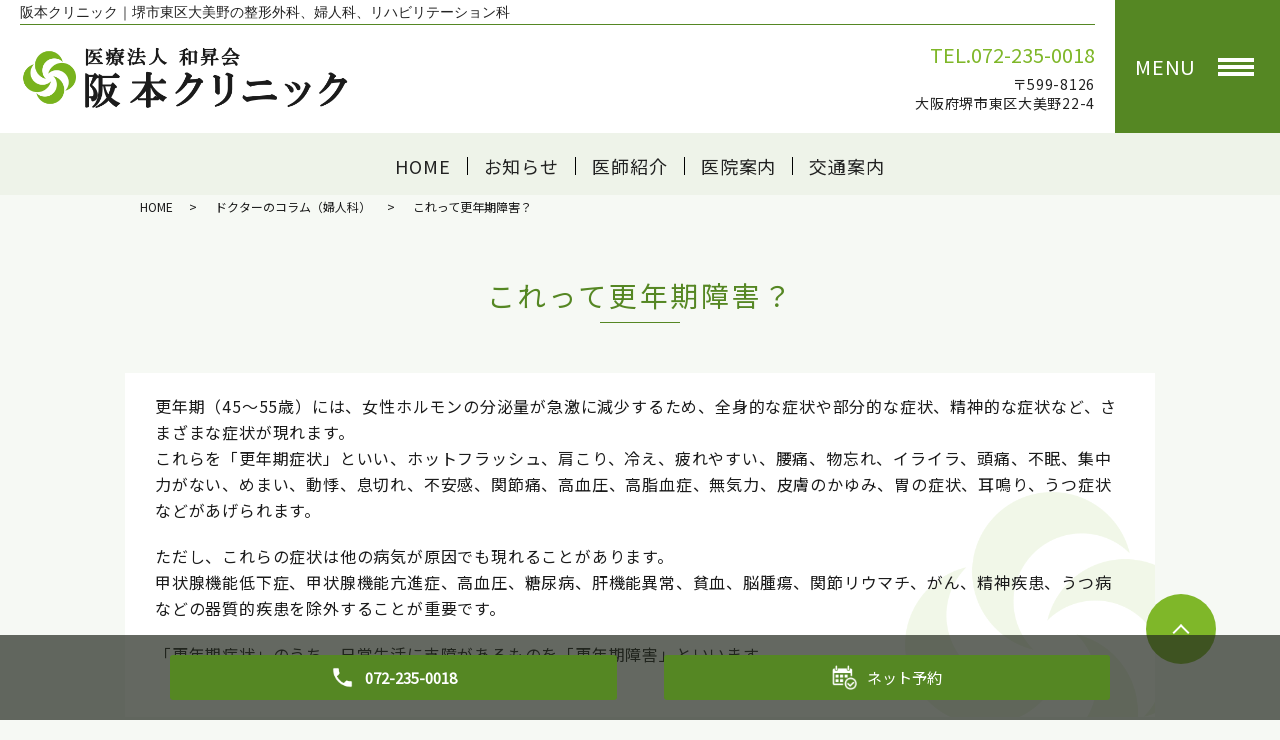

--- FILE ---
content_type: text/html; charset=UTF-8
request_url: https://www.sakamoto-clinic.jp/colum02/229
body_size: 6728
content:
  <!DOCTYPE HTML>
<html lang="ja" prefix="og: http://ogp.me/ns#">
<head>
  <meta charset="utf-8">
  <meta http-equiv="X-UA-Compatible" content="IE=edge,chrome=1">
  <meta name="viewport" content="width=device-width, initial-scale=1">
  <meta name="robots" content="">
  <title>これって更年期障害？</title>
  <meta name='robots' content='max-image-preview:large' />

<!-- All in One SEO Pack 2.11 by Michael Torbert of Semper Fi Web Designob_start_detected [-1,-1] -->
<meta name="description"  content="更年期（45～55歳）には、女性ホルモンの分泌量が急激に減少するため、全身的な症状や部分的な症状、精神的な症状など、さまざまな症状が現れます。 これらを「更年期症状」といい、ホットフラッシュ、肩こり、冷え、疲れやすい、腰痛、物忘れ、イライラ、頭痛、不眠、集中力がない、めまい、動悸、息切れ、不安感、関節痛、高血圧、高脂血" />

<link rel="canonical" href="https://www.sakamoto-clinic.jp/colum02/229" />
<meta property="og:title" content="これって更年期障害？" />
<meta property="og:type" content="article" />
<meta property="og:url" content="https://www.sakamoto-clinic.jp/colum02/229" />
<meta property="og:image" content="/wp-content/uploads/ogp.jpg" />
<meta property="og:description" content="更年期（45～55歳）には、女性ホルモンの分泌量が急激に減少するため、全身的な症状や部分的な症状、精神的な症状など、さまざまな症状が現れます。 これらを「更年期症状」といい、ホットフラッシュ、肩こり、冷え、疲れやすい、腰痛、物忘れ、イライラ、頭痛、不眠、集中力がない、めまい、動悸、息切れ、不安感、関節痛、高血圧、高脂血症、無気力、皮膚のかゆみ、胃の症状、耳鳴り、うつ症状などがあげられます。 ただし、これらの症状は他の病気が原因でも現れることがあります。 甲状腺機能低下症、甲状腺機能亢進症、高血圧、糖尿病、肝機能異常、貧血、脳腫瘍、関節リウマチ、がん、精神疾患、うつ病などの器質的疾患を除外することが重要です。 「更年期症状」のうち、日常生活に支障があるものを「更年期障害」といいます。" />
<meta property="article:published_time" content="2023-10-27T11:30:15Z" />
<meta property="article:modified_time" content="2023-10-27T11:46:24Z" />
<meta name="twitter:card" content="summary" />
<meta name="twitter:title" content="これって更年期障害？" />
<meta name="twitter:description" content="更年期（45～55歳）には、女性ホルモンの分泌量が急激に減少するため、全身的な症状や部分的な症状、精神的な症状など、さまざまな症状が現れます。 これらを「更年期症状」といい、ホットフラッシュ、肩こり、冷え、疲れやすい、腰痛、物忘れ、イライラ、頭痛、不眠、集中力がない、めまい、動悸、息切れ、不安感、関節痛、高血圧、高脂血症、無気力、皮膚のかゆみ、胃の症状、耳鳴り、うつ症状などがあげられます。 ただし、これらの症状は他の病気が原因でも現れることがあります。 甲状腺機能低下症、甲状腺機能亢進症、高血圧、糖尿病、肝機能異常、貧血、脳腫瘍、関節リウマチ、がん、精神疾患、うつ病などの器質的疾患を除外することが重要です。 「更年期症状」のうち、日常生活に支障があるものを「更年期障害」といいます。" />
<meta name="twitter:image" content="/wp-content/uploads/ogp.jpg" />
<meta itemprop="image" content="/wp-content/uploads/ogp.jpg" />
<!-- /all in one seo pack -->
<link rel="alternate" type="application/rss+xml" title="阪本クリニック &raquo; これって更年期障害？ のコメントのフィード" href="https://www.sakamoto-clinic.jp/colum02/229/feed" />
<style id='wp-img-auto-sizes-contain-inline-css' type='text/css'>
img:is([sizes=auto i],[sizes^="auto," i]){contain-intrinsic-size:3000px 1500px}
/*# sourceURL=wp-img-auto-sizes-contain-inline-css */
</style>
<style id='wp-block-library-inline-css' type='text/css'>
:root{--wp-block-synced-color:#7a00df;--wp-block-synced-color--rgb:122,0,223;--wp-bound-block-color:var(--wp-block-synced-color);--wp-editor-canvas-background:#ddd;--wp-admin-theme-color:#007cba;--wp-admin-theme-color--rgb:0,124,186;--wp-admin-theme-color-darker-10:#006ba1;--wp-admin-theme-color-darker-10--rgb:0,107,160.5;--wp-admin-theme-color-darker-20:#005a87;--wp-admin-theme-color-darker-20--rgb:0,90,135;--wp-admin-border-width-focus:2px}@media (min-resolution:192dpi){:root{--wp-admin-border-width-focus:1.5px}}.wp-element-button{cursor:pointer}:root .has-very-light-gray-background-color{background-color:#eee}:root .has-very-dark-gray-background-color{background-color:#313131}:root .has-very-light-gray-color{color:#eee}:root .has-very-dark-gray-color{color:#313131}:root .has-vivid-green-cyan-to-vivid-cyan-blue-gradient-background{background:linear-gradient(135deg,#00d084,#0693e3)}:root .has-purple-crush-gradient-background{background:linear-gradient(135deg,#34e2e4,#4721fb 50%,#ab1dfe)}:root .has-hazy-dawn-gradient-background{background:linear-gradient(135deg,#faaca8,#dad0ec)}:root .has-subdued-olive-gradient-background{background:linear-gradient(135deg,#fafae1,#67a671)}:root .has-atomic-cream-gradient-background{background:linear-gradient(135deg,#fdd79a,#004a59)}:root .has-nightshade-gradient-background{background:linear-gradient(135deg,#330968,#31cdcf)}:root .has-midnight-gradient-background{background:linear-gradient(135deg,#020381,#2874fc)}:root{--wp--preset--font-size--normal:16px;--wp--preset--font-size--huge:42px}.has-regular-font-size{font-size:1em}.has-larger-font-size{font-size:2.625em}.has-normal-font-size{font-size:var(--wp--preset--font-size--normal)}.has-huge-font-size{font-size:var(--wp--preset--font-size--huge)}.has-text-align-center{text-align:center}.has-text-align-left{text-align:left}.has-text-align-right{text-align:right}.has-fit-text{white-space:nowrap!important}#end-resizable-editor-section{display:none}.aligncenter{clear:both}.items-justified-left{justify-content:flex-start}.items-justified-center{justify-content:center}.items-justified-right{justify-content:flex-end}.items-justified-space-between{justify-content:space-between}.screen-reader-text{border:0;clip-path:inset(50%);height:1px;margin:-1px;overflow:hidden;padding:0;position:absolute;width:1px;word-wrap:normal!important}.screen-reader-text:focus{background-color:#ddd;clip-path:none;color:#444;display:block;font-size:1em;height:auto;left:5px;line-height:normal;padding:15px 23px 14px;text-decoration:none;top:5px;width:auto;z-index:100000}html :where(.has-border-color){border-style:solid}html :where([style*=border-top-color]){border-top-style:solid}html :where([style*=border-right-color]){border-right-style:solid}html :where([style*=border-bottom-color]){border-bottom-style:solid}html :where([style*=border-left-color]){border-left-style:solid}html :where([style*=border-width]){border-style:solid}html :where([style*=border-top-width]){border-top-style:solid}html :where([style*=border-right-width]){border-right-style:solid}html :where([style*=border-bottom-width]){border-bottom-style:solid}html :where([style*=border-left-width]){border-left-style:solid}html :where(img[class*=wp-image-]){height:auto;max-width:100%}:where(figure){margin:0 0 1em}html :where(.is-position-sticky){--wp-admin--admin-bar--position-offset:var(--wp-admin--admin-bar--height,0px)}@media screen and (max-width:600px){html :where(.is-position-sticky){--wp-admin--admin-bar--position-offset:0px}}

/*# sourceURL=wp-block-library-inline-css */
</style><style id='global-styles-inline-css' type='text/css'>
:root{--wp--preset--aspect-ratio--square: 1;--wp--preset--aspect-ratio--4-3: 4/3;--wp--preset--aspect-ratio--3-4: 3/4;--wp--preset--aspect-ratio--3-2: 3/2;--wp--preset--aspect-ratio--2-3: 2/3;--wp--preset--aspect-ratio--16-9: 16/9;--wp--preset--aspect-ratio--9-16: 9/16;--wp--preset--color--black: #000000;--wp--preset--color--cyan-bluish-gray: #abb8c3;--wp--preset--color--white: #ffffff;--wp--preset--color--pale-pink: #f78da7;--wp--preset--color--vivid-red: #cf2e2e;--wp--preset--color--luminous-vivid-orange: #ff6900;--wp--preset--color--luminous-vivid-amber: #fcb900;--wp--preset--color--light-green-cyan: #7bdcb5;--wp--preset--color--vivid-green-cyan: #00d084;--wp--preset--color--pale-cyan-blue: #8ed1fc;--wp--preset--color--vivid-cyan-blue: #0693e3;--wp--preset--color--vivid-purple: #9b51e0;--wp--preset--gradient--vivid-cyan-blue-to-vivid-purple: linear-gradient(135deg,rgb(6,147,227) 0%,rgb(155,81,224) 100%);--wp--preset--gradient--light-green-cyan-to-vivid-green-cyan: linear-gradient(135deg,rgb(122,220,180) 0%,rgb(0,208,130) 100%);--wp--preset--gradient--luminous-vivid-amber-to-luminous-vivid-orange: linear-gradient(135deg,rgb(252,185,0) 0%,rgb(255,105,0) 100%);--wp--preset--gradient--luminous-vivid-orange-to-vivid-red: linear-gradient(135deg,rgb(255,105,0) 0%,rgb(207,46,46) 100%);--wp--preset--gradient--very-light-gray-to-cyan-bluish-gray: linear-gradient(135deg,rgb(238,238,238) 0%,rgb(169,184,195) 100%);--wp--preset--gradient--cool-to-warm-spectrum: linear-gradient(135deg,rgb(74,234,220) 0%,rgb(151,120,209) 20%,rgb(207,42,186) 40%,rgb(238,44,130) 60%,rgb(251,105,98) 80%,rgb(254,248,76) 100%);--wp--preset--gradient--blush-light-purple: linear-gradient(135deg,rgb(255,206,236) 0%,rgb(152,150,240) 100%);--wp--preset--gradient--blush-bordeaux: linear-gradient(135deg,rgb(254,205,165) 0%,rgb(254,45,45) 50%,rgb(107,0,62) 100%);--wp--preset--gradient--luminous-dusk: linear-gradient(135deg,rgb(255,203,112) 0%,rgb(199,81,192) 50%,rgb(65,88,208) 100%);--wp--preset--gradient--pale-ocean: linear-gradient(135deg,rgb(255,245,203) 0%,rgb(182,227,212) 50%,rgb(51,167,181) 100%);--wp--preset--gradient--electric-grass: linear-gradient(135deg,rgb(202,248,128) 0%,rgb(113,206,126) 100%);--wp--preset--gradient--midnight: linear-gradient(135deg,rgb(2,3,129) 0%,rgb(40,116,252) 100%);--wp--preset--font-size--small: 13px;--wp--preset--font-size--medium: 20px;--wp--preset--font-size--large: 36px;--wp--preset--font-size--x-large: 42px;--wp--preset--spacing--20: 0.44rem;--wp--preset--spacing--30: 0.67rem;--wp--preset--spacing--40: 1rem;--wp--preset--spacing--50: 1.5rem;--wp--preset--spacing--60: 2.25rem;--wp--preset--spacing--70: 3.38rem;--wp--preset--spacing--80: 5.06rem;--wp--preset--shadow--natural: 6px 6px 9px rgba(0, 0, 0, 0.2);--wp--preset--shadow--deep: 12px 12px 50px rgba(0, 0, 0, 0.4);--wp--preset--shadow--sharp: 6px 6px 0px rgba(0, 0, 0, 0.2);--wp--preset--shadow--outlined: 6px 6px 0px -3px rgb(255, 255, 255), 6px 6px rgb(0, 0, 0);--wp--preset--shadow--crisp: 6px 6px 0px rgb(0, 0, 0);}:where(.is-layout-flex){gap: 0.5em;}:where(.is-layout-grid){gap: 0.5em;}body .is-layout-flex{display: flex;}.is-layout-flex{flex-wrap: wrap;align-items: center;}.is-layout-flex > :is(*, div){margin: 0;}body .is-layout-grid{display: grid;}.is-layout-grid > :is(*, div){margin: 0;}:where(.wp-block-columns.is-layout-flex){gap: 2em;}:where(.wp-block-columns.is-layout-grid){gap: 2em;}:where(.wp-block-post-template.is-layout-flex){gap: 1.25em;}:where(.wp-block-post-template.is-layout-grid){gap: 1.25em;}.has-black-color{color: var(--wp--preset--color--black) !important;}.has-cyan-bluish-gray-color{color: var(--wp--preset--color--cyan-bluish-gray) !important;}.has-white-color{color: var(--wp--preset--color--white) !important;}.has-pale-pink-color{color: var(--wp--preset--color--pale-pink) !important;}.has-vivid-red-color{color: var(--wp--preset--color--vivid-red) !important;}.has-luminous-vivid-orange-color{color: var(--wp--preset--color--luminous-vivid-orange) !important;}.has-luminous-vivid-amber-color{color: var(--wp--preset--color--luminous-vivid-amber) !important;}.has-light-green-cyan-color{color: var(--wp--preset--color--light-green-cyan) !important;}.has-vivid-green-cyan-color{color: var(--wp--preset--color--vivid-green-cyan) !important;}.has-pale-cyan-blue-color{color: var(--wp--preset--color--pale-cyan-blue) !important;}.has-vivid-cyan-blue-color{color: var(--wp--preset--color--vivid-cyan-blue) !important;}.has-vivid-purple-color{color: var(--wp--preset--color--vivid-purple) !important;}.has-black-background-color{background-color: var(--wp--preset--color--black) !important;}.has-cyan-bluish-gray-background-color{background-color: var(--wp--preset--color--cyan-bluish-gray) !important;}.has-white-background-color{background-color: var(--wp--preset--color--white) !important;}.has-pale-pink-background-color{background-color: var(--wp--preset--color--pale-pink) !important;}.has-vivid-red-background-color{background-color: var(--wp--preset--color--vivid-red) !important;}.has-luminous-vivid-orange-background-color{background-color: var(--wp--preset--color--luminous-vivid-orange) !important;}.has-luminous-vivid-amber-background-color{background-color: var(--wp--preset--color--luminous-vivid-amber) !important;}.has-light-green-cyan-background-color{background-color: var(--wp--preset--color--light-green-cyan) !important;}.has-vivid-green-cyan-background-color{background-color: var(--wp--preset--color--vivid-green-cyan) !important;}.has-pale-cyan-blue-background-color{background-color: var(--wp--preset--color--pale-cyan-blue) !important;}.has-vivid-cyan-blue-background-color{background-color: var(--wp--preset--color--vivid-cyan-blue) !important;}.has-vivid-purple-background-color{background-color: var(--wp--preset--color--vivid-purple) !important;}.has-black-border-color{border-color: var(--wp--preset--color--black) !important;}.has-cyan-bluish-gray-border-color{border-color: var(--wp--preset--color--cyan-bluish-gray) !important;}.has-white-border-color{border-color: var(--wp--preset--color--white) !important;}.has-pale-pink-border-color{border-color: var(--wp--preset--color--pale-pink) !important;}.has-vivid-red-border-color{border-color: var(--wp--preset--color--vivid-red) !important;}.has-luminous-vivid-orange-border-color{border-color: var(--wp--preset--color--luminous-vivid-orange) !important;}.has-luminous-vivid-amber-border-color{border-color: var(--wp--preset--color--luminous-vivid-amber) !important;}.has-light-green-cyan-border-color{border-color: var(--wp--preset--color--light-green-cyan) !important;}.has-vivid-green-cyan-border-color{border-color: var(--wp--preset--color--vivid-green-cyan) !important;}.has-pale-cyan-blue-border-color{border-color: var(--wp--preset--color--pale-cyan-blue) !important;}.has-vivid-cyan-blue-border-color{border-color: var(--wp--preset--color--vivid-cyan-blue) !important;}.has-vivid-purple-border-color{border-color: var(--wp--preset--color--vivid-purple) !important;}.has-vivid-cyan-blue-to-vivid-purple-gradient-background{background: var(--wp--preset--gradient--vivid-cyan-blue-to-vivid-purple) !important;}.has-light-green-cyan-to-vivid-green-cyan-gradient-background{background: var(--wp--preset--gradient--light-green-cyan-to-vivid-green-cyan) !important;}.has-luminous-vivid-amber-to-luminous-vivid-orange-gradient-background{background: var(--wp--preset--gradient--luminous-vivid-amber-to-luminous-vivid-orange) !important;}.has-luminous-vivid-orange-to-vivid-red-gradient-background{background: var(--wp--preset--gradient--luminous-vivid-orange-to-vivid-red) !important;}.has-very-light-gray-to-cyan-bluish-gray-gradient-background{background: var(--wp--preset--gradient--very-light-gray-to-cyan-bluish-gray) !important;}.has-cool-to-warm-spectrum-gradient-background{background: var(--wp--preset--gradient--cool-to-warm-spectrum) !important;}.has-blush-light-purple-gradient-background{background: var(--wp--preset--gradient--blush-light-purple) !important;}.has-blush-bordeaux-gradient-background{background: var(--wp--preset--gradient--blush-bordeaux) !important;}.has-luminous-dusk-gradient-background{background: var(--wp--preset--gradient--luminous-dusk) !important;}.has-pale-ocean-gradient-background{background: var(--wp--preset--gradient--pale-ocean) !important;}.has-electric-grass-gradient-background{background: var(--wp--preset--gradient--electric-grass) !important;}.has-midnight-gradient-background{background: var(--wp--preset--gradient--midnight) !important;}.has-small-font-size{font-size: var(--wp--preset--font-size--small) !important;}.has-medium-font-size{font-size: var(--wp--preset--font-size--medium) !important;}.has-large-font-size{font-size: var(--wp--preset--font-size--large) !important;}.has-x-large-font-size{font-size: var(--wp--preset--font-size--x-large) !important;}
/*# sourceURL=global-styles-inline-css */
</style>

<style id='classic-theme-styles-inline-css' type='text/css'>
/*! This file is auto-generated */
.wp-block-button__link{color:#fff;background-color:#32373c;border-radius:9999px;box-shadow:none;text-decoration:none;padding:calc(.667em + 2px) calc(1.333em + 2px);font-size:1.125em}.wp-block-file__button{background:#32373c;color:#fff;text-decoration:none}
/*# sourceURL=/wp-includes/css/classic-themes.min.css */
</style>
<script type="text/javascript" src="https://www.sakamoto-clinic.jp/wp-content/themes/wp-kokyukan/assets/js/vendor/jquery.min.js?ver=6.9" id="jquery-js"></script>
<link rel='shortlink' href='https://www.sakamoto-clinic.jp/?p=229' />
<style>.gallery .gallery-item img { width: auto; height: auto; }</style><link rel="icon" href="/wp-content/uploads/favicon-150x150.png" sizes="32x32" />
<link rel="icon" href="/wp-content/uploads/favicon.png" sizes="192x192" />
<link rel="apple-touch-icon" href="/wp-content/uploads/favicon.png" />
<meta name="msapplication-TileImage" content="/wp-content/uploads/favicon.png" />
	<link rel="stylesheet" href="https://www.sakamoto-clinic.jp/wp-content/themes/wp-kokyukan/assets/css/main.css?1770049930">
	<link rel="stylesheet" href="https://www.sakamoto-clinic.jp/wp-content/themes/wp-kokyukan/assets/css/head_text.css?1770049930">
	<link rel="stylesheet" href="https://www.sakamoto-clinic.jp/wp-content/themes/wp-kokyukan/assets/css/image_frame.css?1770049930">
	<link rel="stylesheet" href="https://www.sakamoto-clinic.jp/wp-content/themes/wp-kokyukan/assets/css/mod_layout.css?1770049930">
	<link rel="stylesheet" href="https://www.sakamoto-clinic.jp/wp-content/themes/wp-kokyukan/assets/css/add_style.css?1770049930">
<link rel="preconnect" href="https://fonts.googleapis.com">
<link rel="preconnect" href="https://fonts.gstatic.com" crossorigin>
<link href="https://fonts.googleapis.com/css2?family=Noto+Sans+JP&display=swap" rel="stylesheet">
  <script src="https://www.sakamoto-clinic.jp/wp-content/themes/wp-kokyukan/assets/js/vendor/respond.min.js"></script>
  <script type="application/ld+json">
  {
    "@context": "http://schema.org",
    "@type": "BreadcrumbList",
    "itemListElement":
    [
      {
      "@type": "ListItem",
      "position": 1,
      "item":
      {
        "@id": "https://www.sakamoto-clinic.jp/",
        "name": "阪本クリニック"
      }
    },
{
      "@type": "ListItem",
      "position": 2,
      "item":
      {
        "@id": "https://www.sakamoto-clinic.jp/category/colum02/",
        "name": "ドクターのコラム（婦人科）"
      }
    },
{
      "@type": "ListItem",
      "position": 3,
      "item":
      {
        "@id": "https://www.sakamoto-clinic.jp/colum02/229/",
        "name": "これって更年期障害？"
      }
    }    ]
  }
  </script>


  <script type="application/ld+json">
  {
    "@context": "http://schema.org/",
    "@type": "LocalBusiness",
    "name": "",
    "address": "",
    "telephone": "",
    "faxNumber": "",
    "url": "https://www.sakamoto-clinic.jp",
    "email": "",
    "image": "https://www.sakamoto-clinic.jp/wp-content/uploads/logo_ogp.jpg",
    "logo": "https://www.sakamoto-clinic.jp/wp-content/uploads/logo_org.png"
  }
  </script>
</head>
<body class="scrollTop under_">
  <header class="header"><!-- ロゴが縦長や正方の場合、クラスに header__vertical を追加する -->
    <div class="header__wrap">
      <div class="header__main">
        <h1 class="header__copy title">阪本クリニック｜堺市東区大美野の整形外科、婦人科、リハビリテーション科</h1>
        <div class="header__head">
          <div class="header__logo">
            <!-- ロゴ縦 -->
            <!-- <a href="/"><img src="http://placehold.jp/100x100.png" alt="阪本クリニック"><span>EMPOWERクリニック</span></a> -->
            <!-- ロゴ横 -->
            <a href="/"><img src="/wp-content/uploads/logo_1250_b.png" alt="阪本クリニック"></a>
          </div>
        </div>

        <div class="header__info">
          <div class="header__tel">
            <div class="tel_number">
              <a href="tel:072-235-0018" class="number">TEL.072-235-0018</a>
            </div>
            <p>〒599-8126<br>大阪府堺市東区大美野22-4</p>
          </div>
        </div>
      </div>
      <p class="header__btn">
        <span>MENU</span>
      </p>
    </div>

    <div class="header__nav">
      <nav class="top-anchor">
        <ul>
          <li class="top-anchor__item"><a href="/" class="anchor">HOME</a></li>
          <li class="top-anchor__item"><a href="/category/news" class="anchor">お知らせ</a></li>
          <li class="top-anchor__item"><a href="/doctor" class="anchor">医師紹介</a></li>
          <li class="top-anchor__item"><a href="/clinic" class="anchor">医院案内</a></li>
          <li class="top-anchor__item"><a href="/clinic#access" class="anchor">交通案内</a></li>
        </ul>
      </nav>
    </div>

  </header>
  <nav class="nav" aria-label="メインメニュー">
    <div class="nav__bg"></div>

    <div class="nav__wrap">
      <button type="button" class="nav__btn"></button>

      <nav class="nav__items"><ul><li><a href="/">HOME</a></li>
<li><a href="https://www.sakamoto-clinic.jp/category/news">お知らせ</a></li>
<li><a href="https://www.sakamoto-clinic.jp/doctor">医師紹介</a></li>
<li><a href="https://www.sakamoto-clinic.jp/clinic">医院案内</a></li>
<li><a href="https://www.sakamoto-clinic.jp/diagnosis01">整形外科</a></li>
<li><a href="https://www.sakamoto-clinic.jp/diagnosis02">婦人科</a></li>
<li><a href="https://www.sakamoto-clinic.jp/poolrihabilitation">プールリハビリテーション</a></li>
<li><a href="https://www.sakamoto-clinic.jp/category/colum01">ドクターのコラム（整形外科）</a></li>
<li><a href="https://www.sakamoto-clinic.jp/category/colum02">ドクターのコラム（婦人科）</a></li>
<li><a href="https://www.sakamoto-clinic.jp/acupuncture">阪本鍼灸整骨治療院</a></li>
<li><a href="https://www.sakamoto-clinic.jp/rehabilitation">通所リハビリテーション</a></li>
</ul></nav>
    </div>
  </nav>

  <main>
    
    <div class="bread_wrap">
      <div class="container gutters">
        <div class="row bread">
              <ul class="col span_12">
              <li><a href="https://www.sakamoto-clinic.jp">HOME</a></li>
                      <li><a href="https://www.sakamoto-clinic.jp/category/colum02">ドクターのコラム（婦人科）</a></li>
                      <li>これって更年期障害？</li>
                  </ul>
          </div>
      </div>
    </div>
    <section>
            <div class="gutters container newsPage">
      
        <div class="row">
          <div class="col span_12 column_main">
            <div id="pagetitle" class="wow heading-2" style="">
            これって更年期障害？                      </div>
                  <article class="row article_detail">
              <div class="row">
        <div class="col span_12">
          <p>更年期（45～55歳）には、女性ホルモンの分泌量が急激に減少するため、全身的な症状や部分的な症状、精神的な症状など、さまざまな症状が現れます。<br />
これらを「更年期症状」といい、ホットフラッシュ、肩こり、冷え、疲れやすい、腰痛、物忘れ、イライラ、頭痛、不眠、集中力がない、めまい、動悸、息切れ、不安感、関節痛、高血圧、高脂血症、無気力、皮膚のかゆみ、胃の症状、耳鳴り、うつ症状などがあげられます。</p>
<p>ただし、これらの症状は他の病気が原因でも現れることがあります。<br />
甲状腺機能低下症、甲状腺機能亢進症、高血圧、糖尿病、肝機能異常、貧血、脳腫瘍、関節リウマチ、がん、精神疾患、うつ病などの器質的疾患を除外することが重要です。</p>
<p>「更年期症状」のうち、日常生活に支障があるものを「更年期障害」といいます。</p>        </div>
      </div>
          </article>

    <div class='epress_pager'>
      <div class="epress_pager_prev">
              </div>
      <div class="epress_pager_next">
        <a href="https://www.sakamoto-clinic.jp/colum02/226" rel="next">子宮筋腫</a>      </div>
    </div>
                </div>
        </div>
      </div>
    </section>

  </main>
<div id="reservation_area2">
  <div class="reservation_btn">
    <!-- <p><a href="#modal01" class="modalOpen">Open</a></p> -->
    <ul>
      <li class="mobile_tel_btn"><a href="tel:072-235-0018"><span class="pc-word tel-number">072-235-0018</span></a></li>
      <li class="web_reserve_btn"><a href="https://ssl.fdoc.jp/reserve/subjectlist/index/cid/s5904232?SITE_CODE=hp" target="_blank"><span>ネット予約</span></a></li>
    </ul>
  </div>
</div>
<footer class="footer">
  <div class="footer__item">
    <div class="footer-info_wrapper">
      <div class="footer-info">
        <div class="footer-info__head"><a href="/"><img src="/wp-content/uploads/logo_1250_b.png" alt="阪本クリニック" style="max-height: 80px; "></a></div>
        <div class="footer-info__data">
          <p class="footer-info__address">〒599-8126<br>大阪府堺市東区大美野22-4</p>
          <p class="footer-info__tel"><a href="tel:072-235-0018" class="number">TEL.072-235-0018</a></p>
        </div>
      </div>
    </div>

    <nav class="footer__links pc-only"><ul><li><a href="/">HOME</a></li>
<li><a href="https://www.sakamoto-clinic.jp/category/news">お知らせ</a></li>
<li><a href="https://www.sakamoto-clinic.jp/doctor">医師紹介</a></li>
<li><a href="https://www.sakamoto-clinic.jp/clinic">医院案内</a></li>
<li><a href="https://www.sakamoto-clinic.jp/diagnosis01">整形外科</a></li>
<li><a href="https://www.sakamoto-clinic.jp/diagnosis02">婦人科</a></li>
<li><a href="https://www.sakamoto-clinic.jp/poolrihabilitation">プール<br>リハビリテーション</a></li>
<li><a href="https://www.sakamoto-clinic.jp/category/colum01">ドクターのコラム（整形外科）</a></li>
<li><a href="https://www.sakamoto-clinic.jp/category/colum02">ドクターのコラム（婦人科）</a></li>
<li><a href="https://www.sakamoto-clinic.jp/acupuncture">阪本鍼灸整骨治療院</a></li>
<li><a href="https://www.sakamoto-clinic.jp/rehabilitation">通所<br>リハビリテーション</a></li>
</ul></nav>
  </div>

  <p class="footer__copy">Copyright &copy; 阪本クリニック<br class="sp-only"> &nbsp;All Rights Reserved.</p>
  <p class="pagetop"><a href="#top"></a></p>
</footer>

<script src="https://www.sakamoto-clinic.jp/wp-content/themes/wp-kokyukan/assets/js/vendor/bundle.js"></script>
<script src="https://www.sakamoto-clinic.jp/wp-content/themes/wp-kokyukan/assets/js/main.js?"></script>

<!-- twitter -->
<script>!function(d,s,id){var js,fjs=d.getElementsByTagName(s)[0],p=/^http:/.test(d.location)?'http':'https';if(!d.getElementById(id)){js=d.createElement(s);js.id=id;js.src=p+'://platform.twitter.com/widgets.js';fjs.parentNode.insertBefore(js,fjs);}}(document, 'script', 'twitter-wjs');</script>

<script src="https://d.line-scdn.net/r/web/social-plugin/js/thirdparty/loader.min.js" async="async" defer="defer"></script>

<script type="speculationrules">
{"prefetch":[{"source":"document","where":{"and":[{"href_matches":"/*"},{"not":{"href_matches":["/wp-*.php","/wp-admin/*","/wp-content/uploads/*","/wp-content/*","/wp-content/plugins/*","/wp-content/themes/wp-kokyukan/*","/*\\?(.+)"]}},{"not":{"selector_matches":"a[rel~=\"nofollow\"]"}},{"not":{"selector_matches":".no-prefetch, .no-prefetch a"}}]},"eagerness":"conservative"}]}
</script>
</body>
</html>


--- FILE ---
content_type: text/css
request_url: https://www.sakamoto-clinic.jp/wp-content/themes/wp-kokyukan/assets/css/add_style.css?1770049930
body_size: 3042
content:
@charset "utf-8";


.newsPage {
	padding-bottom: 45px;
}


#reservation_area2 ul li.web_reserve_btn a {
    pointer-events: auto;
}

@media (max-width: 480px) {
  #reservation_area2 ul li.mobile_tel_btn a::after {
	  content: "電話";
  }
}

/*診療カレンダー XO Event Calendar*/
.xo-event-calendar {
  font-size: 1.2em;
  /*ここのサイズ変えればセルの高さも変わる*/
}

.xo-event-calendar table.xo-month .month-dayname td div {
  text-align: center;
  line-height: 2.5em;
}

.xo-event-calendar table.xo-month .month-dayname td div.today {
  /*本日*/
  text-decoration: underline;
  /*background-color: #f9fdb1;*/
}

.container.wp100 {
  max-width: 95%;
}

@media (min-width: 768px) {
  .xo-month-wrap {
    width: 50%;
    float: left;
    padding: 0 2%;
  }
  .holiday-title span {
    margin-left: 2em !important;
  }
  .xo-months:after {
    content: ".";
    display: block;
    clear: both;
    height: 0;
    visibility: hidden;
  }
}

.calendar {
  padding: 50px 0;
}

/*診療カレンダー XO Event Calendar end*/

/* --- top news ---- */

.top-notice__item.top-notice__item_fullview {
	flex-wrap: wrap;
}
.top-notice__item.top-notice__item_fullview .top-notice__head,
.top-notice__item.top-notice__item_fullview .mod_top-notice__content{
	width: 100%;
}

.top-notice__item.top-notice__item_fullview time {
	margin-right: 1em;
}





/* color-set */
#aboutDoctor .title {
	border-color: #998742;
}
#aboutDoctor .title h3 {
	background-color: rgba(153,135,66,0.1);
	color: #998742;
}
#aboutDoctor h4 {
	color: #998742;
}


/* content */

#aboutDoctor {
	padding: 50px 15px;
}
.aboutDoctorContentWrap {
	width: 100%;
	max-width: 970px;
	margin: 0 auto;
	box-sizing: border-box;
}

#aboutDoctor .title {
	padding: 4px 0;
	border-width: 2px 0;
	border-style: solid;
	margin: 0 0 35px 0;
}

#aboutDoctor .title h3 {
    margin: 0;
    padding: 0.7em 1em;
    font-size: 20px;
    position: static;
    font-weight: 700;
	line-height: 1.2;
}
#aboutDoctor h4 {/* reset & override */
    margin: 0 0 1em 0;
    padding-left: 0;
    font-size: 20px;
    position: static;
    font-weight: 700;
}

#aboutDoctor h3::before,
#aboutDoctor h3::after,
#aboutDoctor h4::before,
#aboutDoctor h4::after {
	display: none; /* reset */
}

.aboutDoctorContentWrap .aboutDoctorBody {
	display: flex;
	justify-content: center;
	flex-wrap: wrap;
	padding-bottom: 35px;
	margin-bottom: 35px;
	border-bottom: 1px dashed #666;
}
.aboutDoctorContentWrap .aboutDoctorBody > div {
	box-sizing: border-box;
}

.aboutDoctorContentWrap .aboutDoctorBody .photo {
	width: 30.927%;
	padding-right: 20px;
	margin: 0;
}
.aboutDoctorContentWrap .aboutDoctorBody .photo p {
	margin: 0;
}
.aboutDoctorContentWrap .aboutDoctorBody .text {
	width: 69.072%;
	padding: 0 10px;
}
.aboutDoctorContentWrap .aboutDoctorBody .text p {
	text-align: justify;
	font-size: 16px;
	margin: 0;
	letter-spacing: 0.02em;
}

.aboutDoctorContentWrap .aboutDoctorBody:nth-child(odd) {
	flex-direction: row-reverse;
}
.aboutDoctorContentWrap .aboutDoctorBody:nth-child(odd) .photo {
	padding-right: 0;
	padding-left: 20px;
}

@media (max-width:767px) {

	#aboutDoctor {
		padding-left: 0;
		padding-right: 0;
	}

	.aboutDoctorContentWrap .aboutDoctorBody {
		display: block;
		padding-bottom: 24px;
		margin-bottom: 24px;
	}
	
	#aboutDoctor .title {
		margin-bottom: 25px;
	}
	
	#aboutDoctor .title h3,
	#aboutDoctor h4 {
		font-size: 16px;
	}
	
	.aboutDoctorContentWrap .aboutDoctorBody .photo,
	.aboutDoctorContentWrap .aboutDoctorBody .text {
		width: 100%;
	}
	
	.aboutDoctorContentWrap .aboutDoctorBody .photo,
	.aboutDoctorContentWrap .aboutDoctorBody:nth-child(odd) .photo {
		padding: 0;
		text-align: center;
		margin-bottom: 24px;
	}
	
	.aboutDoctorContentWrap .aboutDoctorBody .photo p img {
		width: 40%; /* 正方形時のみ */
	}
	
	.aboutDoctorContentWrap .aboutDoctorBody .text p {
		font-size: 14px;
		text-align: justify;
	}
}


/* ---------------------------------------------------- dpctor quality ----------------------------------- */

#page_doctor_quality {
	
}

#page_doctor_quality section {
	margin-bottom: 70px;
}


#page_doctor_quality p {
	margin: 0;
	padding: 0;
	letter-spacing: 0.03em;
	line-height: 1.6em;
	text-align: justify;
}

#page_doctor_quality .doctor_quality_photo_left,
#page_doctor_quality .doctor_quality_photo_right,
#page_doctor_quality .doctor_quality_photo_none {
	padding: 15px;
}

#page_doctor_quality .doctor_quality_photo_left::after,
#page_doctor_quality .doctor_quality_photo_right::after {
	content: "";
	display: block;
	clear: both;
}

#page_doctor_quality .doctor_quality_photo_left .pht,
#page_doctor_quality .doctor_quality_photo_right .pht {
	border: 3px solid #FFF;
	box-shadow: 0 0 5px rgba(0,0,0,0.3);
	box-sizing: border-box;
	width: 320px;
	height: auto;
}

#page_doctor_quality .doctor_quality_photo_left .doctor_quality_subtitle {
	width: 100%;
	padding-left: 335px;
	box-sizing: border-box;
}

#page_doctor_quality .doctor_quality_photo_right .doctor_quality_subtitle {
	width: 100%;
	padding-right: 335px;
	box-sizing: border-box;
}


#page_doctor_quality h3 {
    font-size: 2rem;
}

#page_doctor_quality .doctor_quality_subtitle h4 {
	font-size: 1.8rem;
	font-weight: 600;
}

#page_doctor_quality .doctor_quality_subtitle p {
	border-bottom: 2px solid #F00;
}

#page_doctor_quality .doctor_quality_photo_left .pht {
	float: left;
	margin: 0.5em 20px 5px 0;
}
#page_doctor_quality .doctor_quality_photo_right .pht {
	float: right;
	margin: 0.5em 0 5px 20px;
}

@media (max-width:767px) {
    #page_doctor_quality .doctor_quality_photo_left .pht,
    #page_doctor_quality .doctor_quality_photo_right .pht {
        float: none;
        margin: 0 0 10px 0;
        width: 100%;
    }
    #page_doctor_quality .doctor_quality_photo_left .doctor_quality_subtitle,
    #page_doctor_quality .doctor_quality_photo_right .doctor_quality_subtitle {
        padding: 0 !important;
        width: 100%;
    }
}



/* ------------------- icn ------------------------ */



a.a_blank::after {
    content: "";
    width: 20px;
    height: 20px;
    background-image: url("/wp-content/uploads/icn_blank_black.png");
    background-size: cover;
    display: inline-block;
    margin: 0 5px 0 2px;
}

a.a_blank.icn_white::after {
    background-image: url("/wp-content/uploads/icn_blank_white.png");
}





.grd_colmn > div,
.grd_colmn > ul {
    display: grid;
    gap: 20px;
    padding: 0;
    margin: 0;
    list-style: none;
    grid-template-columns: repeat(12, 1fr);
}

.grd_colmn > div > div,
.grd_colmn > ul > li {
    margin-bottom: 15px;
}

.grd_colmn.grd_pc_2 > div > div,
.grd_colmn.grd_pc_2 > ul > li {
    grid-column-start: span 6;
}

.grd_colmn.grd_pc_3 > div > div,
.grd_colmn.grd_pc_3 > ul > li {
    grid-column-start: span 4;
}

.grd_colmn.grd_pc_4 > div > div,
.grd_colmn.grd_pc_4 > ul > li {
    grid-column-start: span 3;
}

@media (max-width: 767px) {
    .grd_colmn > div,
    .grd_colmn > ul {
        gap: 15px;
    }
    .grd_colmn.grd_sp_1 > div > div,
    .grd_colmn.grd_sp_1 > ul > li {
        grid-column-start: span 12;
    }
    .grd_colmn.grd_sp_2 > div > div,
    .grd_colmn.grd_sp_2 > ul > li {
        grid-column-start: span 6;
    }
    .grd_colmn.grd_sp_3 > div > div,
    .grd_colmn.grd_sp_3 > ul > li {
        grid-column-start: span 4;
    }
}

/* slide B ------------------------------------------------------------ */

#MV_B {
	width: 100%;
}
#MV_B .mvWrap {
	position: relative;
	background-color: #7FB729;
}
#MV_B .stage {
	width: 100%;
	max-width: 1280px;
	margin: 0 auto;
}
#MV_B .stage .image {
	width: 100%;
	max-width: 1280px;
	box-sizing: border-box;
	outline: none;
}
#MV_B .stage .image img {
	width: 100%;
	height: auto;
}
#MV_B .catch {
	width: calc(90% - 30px);
	max-width: 1280px;
	box-sizing: border-box;
	padding: 15px;
	position: absolute;
	bottom: 25px;
	left: 50%;
	transform: translateX(-50%);
	box-shadow: 0 0 10px rgba(0,0,0,0.2);
	/* color */
	background-color: rgba(85, 135, 35,0.9);
}
#MV_B .catch p.txt {
	margin: 0;
	width: 100%;
	line-height: 1.4;
	transition: all 0.3s;
	opacity: 1;
	font-size: 2rem;
	/* color */
	color: #fff;
}

#MV_B .catch p.hidden {
	opacity: 0;
}

#MV_B .mvDots {
	margin: 10px auto;
	list-style: none;
	padding: 0;
	display: flex;
	justify-content: center;
}
#MV_B .mvDots li {
	width: 15px;
	height: 15px;
	border-radius: 50%;
	margin: 0 3px;
	border: 1px solid #FFF;
	box-sizing: border-box;
	transition: all 0.3s;
	/* color */
	background-color: rgba(85, 135, 35,0);
	border-color: #558723;
	cursor: pointer;
}
#MV_B .mvDots li:hover {
	/* color */
	background-color: rgba(85, 135, 35,0.5);
}
#MV_B .mvDots li.active {
	/* color */
	background-color: rgba(85, 135, 35,1);
}

#MV_B .arr {
	width: 35px;
	height: 35px;
	position: absolute;
	top: 50%;
	transform: translateY(-50%);
	border-radius: 3px;
	box-shadow: 0 0 5px rgba(0,0,0,0.1);
	cursor: pointer;
	box-sizing: border-box;
	padding-top: 9px;
	/* color */
	background-color: rgba(85, 135, 35,0.7);
}
#MV_B .arr.arrL::after,
#MV_B .arr.arrR::after {
	content: "";
	border: 1px solid #FFF;
	border-width: 2px 2px 0 0;
	display: block;
	width: 15px;
	height: 15px;
	margin: 0 auto;
}
#MV_B .arr.arrL {
	left: 10px;
}
#MV_B .arr.arrL::after {
	transform: rotate(-135deg);
	margin-left: 12px;
}
#MV_B .arr.arrR {
	right: 10px;
}
#MV_B .arr.arrR::after {
	transform: rotate(45deg);
	margin-right: 12px;
}


@media (max-width:768px) {

	#MV_B .stage .image {
		max-width: initial;
		max-width: auto;
		width: 100vw;
		box-sizing: border-box;
		outline: none;
	}
	#MV_B .catch {
		position: static;
		width: 100%;
		margin: 0 auto;
		max-width: auto;
		max-width: initial;
		transform: translateX(0);
	}
	#MV_B .catch p.txt {
		font-size: 1.4rem;
		line-height: 1.3;
		display: flex;
		align-items: center;
	}
	#MV_B .arr {
		top: 40%;
	}
	#MV_B .mvDots {
		display: none;
	}
}

@media (max-width:767px) {
	#MV_B .arr {
		top: 30%;
		transform: scale(0.8);
	}
}


/* add 

/*body {
    font-family:"メイリオ",sans-serif;
}*/

body {
font-family: 'Noto Sans JP', sans-serif;
}

.top-notice__item time {
    margin-right: 20px;
}

@media (max-width:767px) {
	.top-notice__item a {
    display: block;
	width: 100%;
    }
}

ul.dia-list {
    display: flex;
    flex-wrap: wrap;
}

ul.dia-list li {
  margin: 5px 40px 5px 0;
}

@media (max-width:767px) {
ul.dia-list li {
    padding: 0;
    margin: 5px 0;
    width: 50%;
}
}

div.gutters,.container {
	padding-bottom: 0px;
}

#MV {
    position: relative;
}

#MV img {
    display: block;
    width: 100%;
    height: auto;
    transition: all 10s linear;
    transform: scale(1);
}
#MV p {
    margin: 0;
}

#MV p.active img {
    transform: scale(1.1);
}

#MV .stage {
    width: 100%;
    position: relative;
}
#MV .stage .mask {
    width: 100%;
    height: 100%;
    background-color: rgba(0,0,0,0.2);
    position: absolute;
    left: 0;
    top: 0;
}

#MV .stage .pht {
    margin: 0;
}

#MV .catch {
    position: absolute;
    left: 0;
    bottom: 40px;
    width: 100%;
    background-color: rgb(238 243 233 / 85%);
    box-sizing: border-box;
    padding: 15px;
}

#MV .catch p {
    font-size: 2.2rem;
    width: 100%;
    max-width: 960px;
    margin: 0 auto;
    line-height: 1.6;
}
@media (max-width: 840px) {
    #MV .catch {
        position: static;
        background-color: #eef3e9;
    }
    #MV .catch p {
        font-size: 1.4rem;
    }
}

.under_ main h3.h3_ttl {
    position: relative;
    background: #dee8d5;
    color: #1b1b1b;
    font-size: 2.0rem;
    font-weight: bold;
    padding: 4px 20px 4px 75px;
    margin-top: 15px;
}

.under_ main h3.h3_ttl::after {
    display: block;
    content: "";
    position: absolute;
    width: 55px;
    height: 55px;
    top: -14px;
    left: 10px;
    background: url(/wp-content/uploads/symbol_500.png) no-repeat;
    background-size: 100%;
}

@media (max-width: 767px) {
    .under_ main h3.h3_ttl {
    font-size: 1.8rem;
    padding: 4px 20px 4px 65px;
    margin-top: 9px;
    }
}

@media (max-width: 767px) {
    .under_ main h3.h3_ttl::after {
    font-size: 1.6rem;
    width: 45px;
    height: 45px;
    top: -8px;
    left: 10px;
    }
}

.under_ main a {
    color: #558723;
}

@media (max-width: 767px) {
    .spw100 {
    width: 100% !important;
    }
}

.poolrihapoint {
    background: #eaf0e5;
    padding: 20px;
    height: 100%;
}

.top_columbg {
    padding: 20px;
    background: rgb(85 135 35 / 10%);
    height: 100%;
}

.top-colum__heading {
  color: #7FB729;
  font-size: 2rem;
  line-height: 1.4;
}

@media (max-width: 767px) {
  .top-colum__heading {
    font-size: 1.6rem;
    line-height: 1.625;
  }
}

.icon_mw01 {
    width: 10px;
    height: 10px;
    vertical-align: top;
    margin-top: 4px;
    margin-left: 5px;
}

.rihaflowbg {
    max-width: 750px;
    background: #eaf0e5;
    padding: 10px;
    margin: 20px auto 0px;
}


/* 個別お知らせ表示調整 */
.gutters .row, .row, .row.inline {
    display: block;
}

--- FILE ---
content_type: application/javascript
request_url: https://www.sakamoto-clinic.jp/wp-content/themes/wp-kokyukan/assets/js/main.js?
body_size: 2626
content:
$(function() {
	
// slide B -----------------------------------------------------------------------------------
var slide_B;
var slide_B_catch;
$("#MV_B").append('<ul class="mvDots"></ul>');
$(".mvWrap","#MV_B").append('<div class="arr arrL"></div><div class="arr arrR"></div>');
$(".image","#MV_B").each(function(){
	$(".mvDots","#MV_B").append('<li></li>');
});

slide_B = $(".stage","#MV_B").slick({
	dots: false,
	arrows: false,
	autoplay: true,
	autoplaySpeed: 4000,
	centerMode: true,
	pauseOnHover: false,
	speed: 800,
	variableWidth: true
});

slide_B_catch = $(".catch","#MV_B").slick({
	dots: false,
	arrows: false,
	autoplay: false,
	draggable: false,
	pauseOnHover: false,
	fade: true,
	swipe: false
});

$(".mvDots li:first-child","#MV_B").addClass("active");

slide_B.on('beforeChange', function(event, slick, currentSlide, nextSlide){
	slide_B_catch.slick("slickGoTo",nextSlide);
	$(".mvDots li","#MV_B").removeClass("active");
	$(".mvDots li","#MV_B").eq(nextSlide).addClass("active");
});
$(".mvDots li","#MV_B").on("click",function(){
	var target = $(".mvDots li","#MV_B").index(this);
	slide_B.slick("slickGoTo",target);
});
$(".arr","#MV_B").on("click",function(){
	if ($(this).hasClass("arrL")) {
		slide_B.slick("slickPrev");
	} else {
		slide_B.slick("slickNext");
	}
});


	
	//old
  // swipebox
  if ($.isFunction($().swipebox)) {
    var swipebox = $('.swipebox').swipebox();
    $(document).on('click', '#swipebox-overlay', function(e) {
      if ($(e.target).hasClass('slide')) $.swipebox.close();
    })
  }
	$('.tile').each(function() {
		$(this).children().tile();
	});
  // slider
  if ($.isFunction($().sliderPro)) {
    var sliderDefaults = {
      center: {
        width: 1000,
        height: 450,
        slideDistance: 0,
        visibleSize: '100%',
        arrows: true,
        fadeArrows: false,
        autoScaleLayers: false,
        breakpoints: {}
      },
      wide: {
        width: '100%',
        autoHeight: true,
        slideDistance: 0,
        arrows: true,
        fadeArrows: false,
        fade: true,
        autoScaleLayers: false,
        touchSwipe: false,
        breakpoints: {}
      },
      contents: {
        width: 450,
        height: 300,
        aspectRatio: 1.5,
        slideDistance: 10,
        visibleSize: '100%',
        arrows: true,
        fadeArrows: false,
        buttons: false,
        fadeCaption: false,
        breakpoints: {}
      }
    };
    $('.slider-pro').each(function() {
      var opt = $(this).data();
      var number_of_slide = $(this).find('.sp-slide').length;
      $(this).addClass(opt.type || 'center');
      if (!this.hasAttribute('data-type')) {
        return true;
      }
      var options = $.extend(true, (sliderDefaults[opt.type] || sliderDefaults.center), {});
      if (opt.width) {
        options.width = opt.width
      }
      if (opt.height) {
        options.height = opt.height
      }
      if (typeof opt.distance !== 'undefined') {
        options.slideDistance = opt.distance
      }
      if (opt.type == 'contents') {
        if (opt.width || opt.height) {
          options.aspectRatio = Math.round(options.width / options.height * 100) / 100;
        }
        if (number_of_slide % 2 === 0) {
          options.visibleSize = options.width * (number_of_slide - 1) + options.slideDistance * (number_of_slide - 2);
        }
      }
      if (typeof opt.autoplay !== 'undefined') {
        options.autoplay = opt.autoplay
      }
      if (typeof opt.arrows !== 'undefined') {
        switch (opt.arrows) {
          case false:
            options.arrows = false;
            $(this).addClass('disable-arrows');
            break;
          case 'pc-only':
            var bp = 768 - scrollbarWidth - 1;
            options.breakpoints[bp] = options.breakpoints[bp] || {};
            options.breakpoints[bp].arrows = false;
            $(this).addClass('sp-disable-arrows');
            break;
        }
      }
      if (typeof opt.buttons !== 'undefined') {
        switch (opt.buttons) {
          case false:
            options.buttons = false;
            break;
          case 'pc-only':
            var bp = 768 - scrollbarWidth - 1;
            options.breakpoints[bp] = options.breakpoints[bp] || {};
            options.breakpoints[bp].buttons = false;
            break;
        }
      }
      $(this).sliderPro(options);
    });
  }

  var nav = $('header');

  // メニューのtop座標を取得する
  var offsetTop = nav.offset().top;
  var floatMenu = function() {
    // alert("scroll");
      // スクロール位置がメニューのtop座標を超えたら固定にする
      if (jQuery(window).scrollTop() > offsetTop) {
          nav.addClass('fixed');
      } else {
          nav.removeClass('fixed');
      }
  }
  $(window).scroll(floatMenu);
  $('body').bind('touchmove', floatMenu);

  // Load Event
  $(window).load(function() {

    if (typeof WOW !== 'undefined') {
      new WOW().init();
    }


  })

  // pc-only等のタグ前後に出てくる改行コードを除去
  $('br.pc-only, br.sp-only, br.tablet-only, br.pc-hide, br.sp-hide, br.tablet-hide, sup, sub').each(function(){
    var $parent = $(this).parent();
    if( !$parent.length ) return true;
    var html = $parent.html();
    html = html
      .replace(/\n/g, '')
      .replace(/\s*?(<br class="(sp|pc|tablet)-(only|hide)([^>+?])>)\s*/g, '$1')
      .replace(/(,|\.)(<br class="(sp|pc|tablet)-(only|hide))/g, '$1 $2')
      .replace(/(\d)(<br class="(sp|pc|tablet)-(only|hide))/g, '$1　$2')
      .replace(/\s*?<(sup|sub)/g, '<$1');
    $parent.html( html );
  });
});

var ua_for = navigator.userAgent.toLowerCase();
var isMobile = /iphone/.test(ua_for)||/android(.+)?mobile/.test(ua_for);
if (!isMobile) {
    $('a[href^="tel:"]').on('click', function(e) {
        e.preventDefault();
    });
}
//old

// limit

//d
!function(){	// limit scope
	$(function(){
		var $window = $(window),
		breakPoint = 667, //ブレイクポイントの設定
		wid = $window.width(),
		$body = $('body');

		/* smooth scroll
		*********************************************/
		$('.anchor').click(function(){
			var speed = 400;
			var href= $(this).attr("href");
			var target = $(href == "#" || href == "" ? 'html' : href);
			var position = target.offset().top;
			$("html, body").animate({scrollTop:position}, speed, "swing");
			return false;
		});

		/* NAV slide
		*********************************************/
    $('.header__btn').on('click', function() {
      $('#reservation_area2').animate({
        bottom: '-100%'
      }, 200);
      $('.nav, .nav__bg').animate({
        right: '0'
      }, 200);
      if ($(this).hasClass('is-active')) {
        $('.nav, .nav__bg').animate({
          right: '-100%'
        }, 200);
      }
      $(this).toggleClass('is-active');
    });
    $('.nav__btn, .nav__bg').on('click', function() {
      $('#reservation_area2').animate({
        bottom: '0'
      }, 200);
      $('.nav, .nav__bg').animate({
        right: '-100%'
      }, 200);
      $('.header__btn').removeClass('is-active');
    });
		$('.nav__btn, .nav__bg').on('click', function(){
			$('.nav, .nav__bg').animate( { right: '-100%' }, 200 );
			$('.header__btn').removeClass('is-active');
			$('.container').removeClass('fixed');
    });
    $('.nav__items').find('a').on('click', function () {
      var href = $(this).attr('href');
      if (href.indexOf('#') != -1) {
        $('.nav__bg').trigger('click');
      }
    });

		$(window).on('resize',function(){
			adjustNavHeight();
		})

		function adjustNavHeight() {
			var wh = $(window).innerHeight();
			$('.nav__wrap').css('height',wh+'px');

		}

		/* NAV replace image
		*********************************************/
		$('a img').hover(function(){
			$(this).attr('src',$(this).attr('src').replace('-off','-on'));
		},function(){
			$(this).attr('src',$(this).attr('src').replace('-on','-off'));
		});


		/* faq
		*********************************************/
		var faqIndex = 0;
		$('.top-faq__heading').on('click', function(){
			//if($(this).hasClass('is-opened')) return;
			//$('.top-faq__item').slideUp(200);
			$(this).next('.top-faq__item').slideToggle();
			$('.top-faq__heading').removeClass('is-opened');
			$(this).parent('.top-faq__items').toggleClass('is-opened');
		});

    // Q&A
    $('.qa:not(.qa-open) .question').click(function() {
      $(this).toggleClass('open').next('.answer').slideToggle();
    });

    /* NAV toggle
    *********************************************/
    $('.toggle__btn').on('click', function () {
      $(this).toggleClass('is-active').parent().next('.nav__toggle-body').toggleClass('is-active');
    })

	});
}();

$(function(){
    $("#MV .stage .pht p").each(function(n){
        $(this).addClass("s"+n);
    });
    $("#MV .stage .pht").slick({
        arrows: false,
        dots: false,
        draggable: false,
        swipe: false,
        touchMove: false,
        autoplay: true,
        autoplaySpeed: 6000,
        fade: true,
        pauseOnFocus: false,
        pauseOnHover: false,
        speed: 2000
    });
    
    $("#MV .stage .pht p.s0").addClass("active");
    
    $("#MV .stage .pht").on('beforeChange', function(event, slick, currentSlide, nextSlide){
        $("#MV .stage .pht p."+"s"+nextSlide).addClass("active");
        $("#MV .stage .pht p."+"s"+currentSlide).removeClass("active");
    });
});
